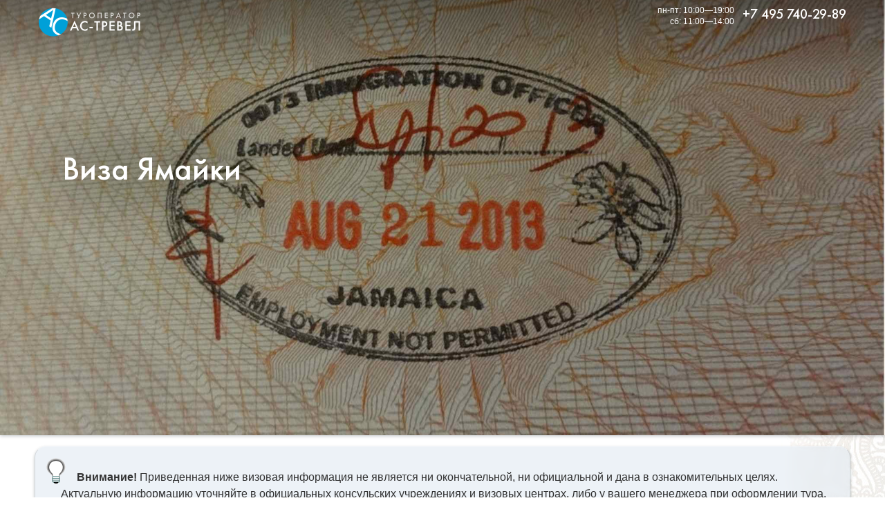

--- FILE ---
content_type: text/html; charset=windows-1251
request_url: http://actravel.ru/jamaica_visa.html
body_size: 5218
content:
<!DOCTYPE html>
<html lang="ru"><head>
<title>Виза Ямайки </title>
<meta name="Description" content="Визовая информация по Ямайке от туроператора АС-тревел" /><meta name="Keywords" content="Ямайка,ямайский,отель,гостиница,тур,путешествие,поездка,путевка,туроператор,АС-тревел" /><meta name="Author" content="ООО АС-тревел">
<meta name="Copyright" content="ООО АС-тревел">
<meta property="og:type" content="article" />
<meta property="og:url" content="http://actravel.ru/jamaica_visa.html" />
<meta property="og:title" content="Виза Ямайки " />
<meta property="og:description" content="Визовая информация по Ямайке от туроператора АС-тревел" />
<meta name="viewport" content="width=device-width, initial-scale=1.0">
<meta name="theme-color" content="#00a0d8" />
<link rel="stylesheet" href="/inc/global.css">
<link rel="stylesheet" href="/inc/g_a.css">
</head><body>
<div id="hiddenlogobar">
<div style="display:table;float:right;">
<div id="hiddenlogoduty" style="display:none;"><span style="font-family:sans-serif; font-size:12px;">пн-пт: 10:00—19:00<br>сб: 11:00—14:00</span></div>
<div style="display:table-cell; vertical-align:middle; padding-right:12px ;padding-top:3px;"><a href="tel:+74957402989"><span class="hiddenlogophone">+7 495 740-29-89</span></a></div>
</div>
<a href="/"><img src="/img/ac_travel_hiddenbar_logo.png" width="147" height="42" border="0" style="margin-left:6px; margin-top:3px;" alt="Туроператор АС-тревел" /></a>
</div>
</div>
<div id="top_picture_container"><div id="top_shadow"><div class="central_container"><div id="top_header"><div style="display:table;float:right;"><div id="top_picture_duty" style="display:none;"><span style="font-size:12px;">пн-пт: 10:00—19:00<br>сб: 11:00—14:00</span></div><div style="display:table-cell; vertical-align:middle; padding-right:6px ;padding-top:3px;"><a href="tel:+74957402989"><span class="hiddenlogophone">+7 495 740-29-89</span></a></div></div><a href="/"><img src="/img/ac_travel_hiddenbar_logo.png" width="147" height="42" border="0" style="margin-left:6px; margin-top:3px;" alt="Туроператор АС-тревел" /></a></div></div><div class="central_container"><div id="header_block"><h1>Виза Ямайки</h1>
</div></div></div></div>
<style type="text/css">
<!--
#top_picture_container {background: url(/img/jamaica_visa_bg.jpg) no-repeat center center;background-size:cover !important;}
--></style>
<div class="central_container">

<div class="plastic p_plate" style="padding:1em;">
<img src="/img/bulb.gif" width="28" height="38" align="left" style="margin-right:1em;">
<p><b>Внимание!</b> Приведенная ниже визовая информация не является ни окончательной, ни официальной и дана в ознакомительных целях. Актуальную информацию уточняйте в официальных консульских учреждениях и визовых центрах, либо у вашего менеджера при оформлении тура.
</div>

<div class="two_cols">
<div class="left_col">
<p>С 7 марта 2013 г. гражданам России для посещения <a href="/jamaica.html">Ямайки</a> с туристическими целями <b>виза</b> не требовалась, если срок пребывания в стране не превышал 30 дней. С 26 ноября 2018 г. срок безвизового пребывания увеличен до 90 дней в году (срок отсчитывается с даты въеда).

<p>В ином случае визу можно получить по прилету, в аэропорту.

<p>На границе туристу нужно предъявить загранпаспорт. Необходимо иметь обратные билеты или билеты в третью страну, подтвержение бронирования проживания и подтверждение наличия достаточных денежных средств для осуществления поездки. Нужно заполнить (печатными латинскими буквами) иммиграционную карту (выдается в самолете или в зале прилета).

</div><div class="right_col" style="text-align:center;">
<img src="/img/visa.png" border="0" class="glass_shadow" style="width:100%; max-width:320px; height:auto;" alt="" />
</div>
</div>

<p>Требований к срокам действия паспорта страна официально не выдвигает, то есть он должен быть действителен на период поездки, однако отдельные авиакомпании могут иметь свой взгляд на правила въезда и требовать более «длительных» паспортов (например, «6 месяцев с момента окончания срока действия визы»).

<p>В случае если ребенок путешествует в сопровождении третьих лиц, необходимо предоставить нотариально заверенную доверенность на вывоз ребенка с переводом на английский язык.

<div id="breadcrumbs">
<ul>
<li><a href="/">Главная</a></li>
<li><a href="/north_america.html">Северная Америка</a></li>
<li><a href="/caribbean.html">Карибы</a></li>
<li><a href="/jamaica.html">Ямайка</a></li>
</ul>
</div>
<div class="p_plate plastic">
<p><b class="acbig">Ямайка</b><br /><a class="sectile" href="/jamaica.html"><img src="/images/f_jm.gif" width="16" height="13" border="0" class="glass_shadow">&nbsp;О стране</a>
<a class="sectile" href="/spo.html?c=136"><img src="/img/icon_money.png" width="16" height="16" border="0" style="width:1em; height:1em;" class="glass_shadow" />&nbsp;<b>Туры и цены</b></a>
<a class="sectile" href="/jamaica_hotels.html"><img src=/img/icon_hotel.png width="16" height="16" border="0" style="width:1em; height:1em;" class="glass_shadow" />&nbsp;Отели</a>
<a class="sectile" href="/jamaica_visa.html"><img src=/img/icon_passport.png width="16" height="16" border="0" style="width:1em; height:1em;" class="glass_shadow" />&nbsp;Виза</a>
<a  class="sectile" href="/country_news.html?number_of_country=136"><img src="/img/icon_news.png" width="16" height="16" border="0" style="width:1em; height:1em;" class="glass_shadow" />&nbsp;Новости</a>
<div class="clearfix"></div></p></div><div class="reddiv" style="padding-bottom:1em;">
<p class="centerheader acbig" style="color:#fff;"><img src="/img/icon_online_white.png" width="18" height="18" border="0" style="width:.75em;height:.75em;" alt="" />&nbsp;Оставайтесь на связи</p>
<p>Забронировать тур, либо уточнить необходимую информацию вы можете у ваших менеджеров-консультантов:<br />тел.: <a href="tel:+74957402989">+7 495 740-29-89</a>, e-mail: <a href="mailto:ac@actravel.ru">ac@actravel.ru</a>

<div class="manager_card"><p><img src="http://actravel.ru/img/natalia_neretina.jpg" width="128" height="128" border="0" class="roundedface glass_shadow" title="Наталья  Нере&#769;тина" alt="Наталья  Нере&#769;тина"><br /><br />
<b style="font-size:120%">Наталья  Нере&#769;тина</b><br />
директор отдела продаж<br />
<a href="tel:+79299109060"><img src="/img/icon_phone_white.png" width="18" height="18" border="0" style="width:1em;height:1em;" alt=""/>&nbsp;+7 929 910-90-60</a><br /></div><div class="manager_card"><p><img src="http://actravel.ru/img/ivan_shchennikov.jpg" width="128" height="128" border="0" class="roundedface glass_shadow" title="Иван  Щенников" alt="Иван  Щенников"><br /><br />
<b style="font-size:120%">Иван  Щенников</b><br />
менеджер по туризму<br />
<a href="tel:+79263849944"><img src="/img/icon_phone_white.png" width="18" height="18" border="0" style="width:1em;height:1em;" alt=""/>&nbsp;+7 926 384-99-44</a><br /></div><br clear="all" />

</div>
</div>

<br clear="all" />
<div id="cookie_notification">
<p>Для улучшения работы сайта и его взаимодействия с пользователями мы используем файлы cookie.<br />
Продолжая работу с сайтом, вы разрешаете использование cookie.<br />
Вы всегда можете отключить файлы cookie в настройках вашего браузера.<br /><br />
<button class="cookie_accept">Принять</button></p>
</div>

<script type="text/javascript">
function checkCookies(){
let cookieDate = localStorage.getItem('cookieDate');
let cookieNotification = document.getElementById('cookie_notification');
let cookieBtn = cookieNotification.querySelector('.cookie_accept');

// если записи про куки нет или просрочен на год, то показываем
if( !cookieDate || (+cookieDate + 31536000000) < Date.now() ){
cookieNotification.classList.add('show');
}

// по клику в локальное хранилище записывается текущая дата
cookieBtn.addEventListener('click', function(){
localStorage.setItem( 'cookieDate', Date.now() );
cookieNotification.classList.remove('show');
})
}
checkCookies();
</script>
<script language="Javascript">
 function popconf ()
  {
  var obj_confwindow = window.open(
'/confidential.html','Пользовательское соглашение', 'width=480,height=640,status=no,resizable=yes,dependent=yes,alwaysRaised=yes'
  );
    obj_confwindow.opener = window;
  obj_confwindow.focus();
     }
</script>
<div id="ftrcontainer"><div id="footerbar">
<div class="ftrblck">
<span class="address">
<div class="vcard"><span class="logo"><span class="value-title" title="http://actravel.ru/img/logo_full.jpg"></span></span><a name="address_back"></a><img src="/img/ac_travel_embossed.png" width="90" height="90" border="0" align="left" style="margin:0;padding:0;margin-right:12px;" alt="" /><span class="fn org ">&laquo;<span class="acbig loose">АС-ТРЕВЕЛ</span>&raquo; ООО</span><br />
<span class="category">Туроператор</span>, РТО 001262 в едином федеральном реестре туроператоров<br />
Работаем в туризме с 1996 г.<br />
Тел.: <a class="tel" href="tel:+74957402989">+7 495 <span class="acfont">740-29-89</span></a><br />
<a href="/schema.html">Адрес</a>: <span class="adr"><span class="street-address"><b>Вернадского</b> просп., д.&nbsp;<b>37</b> корп.&nbsp;<b>1Б</b>, пом.&nbsp;253</span>, <span class="locality">Москва</span>, <span class="postal-code">119415</span>, <span class="country-name">Россия</span></span>
<span class="geo"><span class="latitude"><span class="value-title" title="55.677417"></span></span><span class="longitude"><span class="value-title" title="37.509060"></span></span></span><br />
Мы работаем <span class="workhours">пн-пт: 10:00—19:00, сб: 11:00—14:00</span>, выходной — вс<br />
E-mail: <a href="mailto:ac@actravel.ru" class="email acfont">ac@actravel.ru</a>, cайт: <a href="http://actravel.ru/" class="url acfont">actravel.ru</a></div></span>
</div><div class="ftrblck">

<blockquote>
Истинное назначение вашего путешествия — это не место на карте, а новый взгляд на жизнь<br /><cite>Генри Миллер</cite></blockquote>

<a href="/about.html">О компании</a> | <a href="/search_tour.php">Подбор тура</a> | <a href="/4agents.html"> Турагентствам</a> | <a href="/diving.html">Дайвинг</a> | 
<a href="/cruises.html">Круизы</a> | <a href="/ski.html">Горные лыжи</a> | <a href="/club_med.html"><b>Club Med</b></a> | <a href="http://mmv.actravel.ru/">mmv</a> | <a href="/dorchester_collection_hotels_chain.html">Dorchester Collection</a> | <a href="/sandals_hotels.html">Sandals</a> | <a href="/shangri_la_hotel_circle.html">Shangri-La</a> | <a href="/corporate.html">Корпоративным клиентам</a> | <a href="/aviakassa.html"><b>Авиа и ж/д билеты</b></a> | <a href="/comments.html">Отзывы туристов</a> | <a href="/schema.html">Схема проезда</a>
<br /><br />
&bull;&nbsp;<a href="/europe.html"><b>Европа</b></a>:
<a href="/schengen_countries.html">Шенгенская зона</a>; &bull;&nbsp;<b>Азия</b>: 
<a href="/western_asia.html">Западная</a>, <a href="/central_asia.html">Центральная</a>, <a href="/east_asia.html">Восточная</a>, <a href="/southeast_asia.html">Юго-Восточная</a>, <a href="/south_asia.html">Южная</a>; &bull;&nbsp;<a href="/africa.html"><b>Африка</b></a>; 
&bull;&nbsp;<b>Америка</b>: <a href="/north_america.html">Северная</a>, <a href="/central_america.html">Центральная</a>, <a href="/south_america.html">Южная</a>, <a href="/latin_america.html">Латинская</a>, <a href="/caribbean.html">Карибы</a>;
&bull;&nbsp;<a href="/oceania.html"><b>Австралия и Океания</b></a>: <a href="/australia.html">Австралия</a>, <a href="/micronesia.html">Микронезия</a>, <a href="/polynesia.html">Полинезия</a>, <a href="/melanesia.html">Меланезия</a><br />
</div><div class="ftrblck" style="line-height:1.5;">
<p>
<div class="blue_shadow" style="background-color:#fff; min-height:68px; padding-left:12px; padding-top:3px; border-radius:3px;"><div style="border-left:solid 1px rgba(0,0,0,.1); width:90px; text-align:center; float:right;"><img src="/img/rosturizm.jpg" width="49" height="60" border="0" style="padding:2px;" alt="Ростуризм" /></div><p style="font-size:12px; margin:5px 0; color:#222">
<b>Мы в реестре туроператоров</b><br />
<span style="font-size:11px; color:#a3a3a3;">ООО &laquo;АС-тревел&raquo;<br />
РТО 001262</span></div><br clear="all" />
<img src="/img/30_years.png" width="96" height="96" border="0" align="right" alt="30 лет в туризме" /><a href="/site_map.html" title="Карта сайта"><img src="/i/s_site_map.png" width="16" height="16" border="0" style="width:1em;height:1em;" border="0" style="margin-bottom:4px;" alt="Карта сайта" /> карта сайта</a><br />
<a href="mailto:ac@actravel.ru" title="Пишите нам"><img src="/i/s_email.png" width="16" height="16" border="0" style="width:1em;height:1em;" border="0" style="margin-bottom:4px;" alt="Пишите нам" /> пишите нам</a><br />
<a href="https://zen.yandex.ru/actravel" title="Подписывайтесь на Дзен"><img src="/i/s_yandex_zen.png" width="16" height="16" border="0" style="width:1em;height:1em;" border="0" style="margin-bottom:4px;" alt="Подписывайтесь на Дзен" /> смотрите Дзен</a><br />
<a href="http://vk.com/actravelmoscow" title="Вступайте в нашу группу Вконтакте"><img src="/i/s_vk.png" width="16" height="16" border="0" style="width:1em;height:1em;" border="0" style="margin-bottom:4px;" alt="Вступайте в нашу группу Вконтакте" /> вступайте в VK</a><br /><a href="https://www.youtube.com/@ACTRAVEL.Moscow" title="Смотрите наше видео на Youtube"><img src="/i/s_youtube.png" width="16" height="16" border="0" style="width:1em;height:1em;" border="0" style="margin-bottom:4px;" alt="Смотрите видео на Youtube" /> смотрите видео</a><br />
<a href="https://t.me/ACTRAVEL" title="Подписывайтесь на Телеграм"><img src="/i/s_telegram.png" width="16" height="16" border="0" style="width:1em;height:1em;" border="0" style="margin-bottom:4px;" alt="Подписывайтесь на Телеграм" /> ищите в Telegram</a><br />
<br clear="all" />
<a href="javascript:popconf()" onclick="popconf()" class="pseudolink">Пользовательское соглашение</a>
</div>
<br clear="all" />
<div style="padding:1em;display:inline-block;font-family:FT,AC;">ООО &laquo;<span class="loose">АС-ТРЕВЕЛ</span></a>&raquo;&nbsp;&copy;&nbsp;1996—2026</div>
</div></div></body></html>

--- FILE ---
content_type: text/css
request_url: http://actravel.ru/inc/g_a.css
body_size: 1804
content:
@font-face{font-family:'FT';src: url('/i/fr.eot');src: url('/i/fr.woff') format('woff'), url('/i/fr.ttf') format('truetype'), url('/i/fr.svg') format('svg');font-weight:normal;font-style:normal;}
@font-face{font-family:'FT';src: url('/i/fb.eot');src: url('/i/fb.woff') format('woff'), url('/i/fb.ttf') format('truetype'), url('/i/fb.svg') format('svg');font-weight:bold;font-style:normal;}
html, body {font-family:sans-serif;}
h1,h2,h3,h4 {font-family:FT;font-weight:normal;}
h1, h4 {color:rgb(30,50,70);}
h2 {color:#1e3246;-webkit-transition-property:color;-moz-transition-property:color;-ms-transition-property:color;transition-property:color;-webkit-transition-duration:200ms;-moz-transition-duration:200ms;-ms-transition-duration:200ms;transition-duration:200ms;}
h2:hover {color:#505050;}
h3 {color:rgba(30,50,70,.8);}
ol,ul {padding: 0 0 0 2em;}
#hiddenlogobar {padding:0; margin:0; border-collapse:collapse; height:50px; min-height:50px; max-height:50px; font-family:sans-serif; background-color: rgba(30,50,70,.95); color:#fff; box-shadow:0 1px 5px rgba(0,0,0,.25); top:0; left:0; width:100%; position:fixed; z-index:8;}
#hiddenlogobar * {vertical-align:top;}
#hiddenlogobar a {color:#fff;}
#hiddenlogobar a:hover {color:#00a0d8;text-decoration:none;}
.hiddenlogophone {font-family:FT;font-size:16px;}
.central_container {width: calc(100vw - 2em);max-width:1180px;margin-right:auto;margin-left:auto;padding:0;*zoom:1;}
.central_container:before,#central_container:after {display: table;content: "";}
.central_container:after {clear: both;}
#top_picture_container {margin:0; padding:0; width:100%; height:420px; background-color:rgb(30,50,70); background-size:cover; line-height:1; position:relative; z-index:9;box-shadow:0 1px 5px rgba(0,20,30,.25);transition-property:box-shadow;-webkit-transition-duration:200ms;-moz-transition-duration:200ms;-ms-transition-duration:200ms;transition-duration:200ms;}
#top_picture_container {height: calc(100vh - 90px); min-height:320px;}
#top_picture_container:hover {box-shadow:0 2px 10px rgba(0,0,0,.5);}
#top_shadow {margin:0; padding:0; width:100%; height:120px; background:linear-gradient(180deg,rgba(0,0,0,.33),transparent);}
#top_header {margin:0; padding:0; height:60px; overflow:hidden; text-decoration:none; color:#fff; display:block;}
#top_header a {text-decoration:none; color:#fff;}
#top_header:before {display:inline-block; height:100%; vertical-align:middle; content:"";}
#header_block {padding-top:1em; padding-left:2.5em; color:#fff;}
#header_block {padding-top:calc(50vh - 200px)}
#header_block h1 {font-size:3em;line-height:1;margin:0;padding:0;color:#fff;text-shadow: 0 0 1.5em #000;}
.top_epigraph {display:block; margin:0; padding:0;line-height: 1.5;}
.left_epigraph {display:block;width:100%; vertical-align:middle; font-family:Georgia,Times,serif; font-size:2em; font-style:italic; color:#504747; padding-top:1em; padding-left:1.25em;}
.epigraph_style{font-family:Georgia,Times,serif; font-size:2em; font-style:italic; color:#504747;}
.right_epigraph {display:block; vertical-align:middle; padding-top:2em; padding-left:1em;}
.two_cols {display:block; margin:0; padding:0;}
.left_col {display:block;vertical-align:top;width:100%;padding-top:1em;}
.right_col {display:block;vertical-align:top;padding-top:1em;}
.two_columns {-webkit-column-count: 2;-moz-column-count: 2;-ms-column-count: 2;column-count: 2;}
.acfont {font-family:FT;}
.acbig {font-family:FT; font-weight:normal;line-height:67%;}
.loose {letter-spacing:.04em;}
.p_plate {margin-top:1em;margin-bottom:1em;border: 1px solid rgba(0,0,0,.1);border-top: 1px solid rgba(255, 255, 255, .25);border-bottom: 1px solid rgba(0, 25, 21, .25);border-radius:1em; box-shadow: 0 2px .25em rgba(0, 25, 21, .25);}
.m_plate {margin-top:1em;padding:1em .5em 1em 1em;border: 1px solid rgba(0,0,0,.1);border-top: 1px solid rgba(255, 255, 255, .25);border-radius:1em;box-shadow: 0 2px .25em rgba(0, 25, 21, .25);}
.m_sectile {white-space:nowrap;font-family:FT;font-size:120%;color:#000;background-color:transparent;border-radius:0;box-shadow:0,0,0,transparent; padding:.5em 1em .5em 1em;line-height:2.5;-webkit-transition-property:all;-moz-transition-property:all;transition-property:all;-webkit-transition-duration:200ms;-moz-transition-duration:200ms;-ms-transition-duration:200ms;transition-duration:200ms;}
.m_sectile:visited {color:#000;}
.m_sectile:hover {position:relative;top:-1px;color:#315efb;text-decoration:none;background-color:rgba(255,255,255,.5);border-radius:.5em;box-shadow:0 0 1em rgba(255,255,255,.75);}
.plastic {backdrop-filter: blur(6px); -webkit-backdrop-filter: blur(6px); background-blend-mode: exclusion; background: rgba(220, 230, 240, .5);}
.table_zebra th {color:#fff; background-color:rgba(30,50,70,.95); font-family:FT, AC, sans-serif; font-weight:bold; text-align:left;}
.table_zebra td, .table_zebra th {padding:.33em;}
.table_zebra tr:nth-child(even) {background: rgba(0,0,0,.05)}
.table_zebra tr:hover {background: rgba(0,0,0,.1)}
.go_home_bar {display:block; margin:0; padding:0; font-family:FT,sans-serif; color:#fff ; text-align:center; font-size:2em; line-height:2em; background-color:rgba(30,50,70,.95); border-radius:3px; box-shadow:0 0 5px #ddd; -webkit-transition-property:background-color;-moz-transition-property:background-color;-o-transition-property:background-color;-ms-transition-property:background-color;transition-property:background-color;-webkit-transition-duration:500ms;-moz-transition-duration:500ms;-o-transition-duration:500ms;-ms-transition-duration:500ms;transition-duration:500ms;}
.go_home_bar:visited {color:#fff;}
.go_home_bar:hover {color:#005589; background-color:#f2e8c9; text-decoration:none;}
.go_more_bar {display:block; margin:0; padding:0; font-family:sans-serif; color:rgb(30,50,70); text-align:center; font-size:1.25em; line-height:2em; background-color:#f2e8c9; border-radius:3px; box-shadow:0 0 5px #ccc; -webkit-transition-property:background-color;-moz-transition-property:background-color;-o-transition-property:background-color;-ms-transition-property:background-color;transition-property:background-color;-webkit-transition-duration:500ms;-moz-transition-duration:500ms;-o-transition-duration:500ms;-ms-transition-duration:500ms;transition-duration:500ms;}
.go_more_bar:visited {color:rgb(30,50,70);}
.go_more_bar:hover {color:#fff; background-color:rgba(30,50,70,.95); text-decoration:none;}
.roomcode {font-family:FT, AC, sans-serif;color:rgba(30,50,70,.33);float:right;font-size:150%;}
@media (min-width: 987px)
{
menu,ol,ul {padding: 0 0 0 4em;}
#hiddenlogoduty {display:table-cell !important; vertical-align:middle; text-align:right; padding-right:12px; padding-top:6px;}
.hiddenlogophone {font-size:20px;}
#top_picture_duty {display:table-cell !important; vertical-align:middle; text-align:right; padding-right:12px; padding-top:6px}
.top_epigraph {display:table; width:100%;}
.left_epigraph {display:table-cell; width:50%; padding-top:0;}
.right_epigraph {display: table-cell;}
.two_cols {display:table; width:100%;}
.left_col {display:table-cell; width:50%;}
.right_col {display: table-cell;}
}